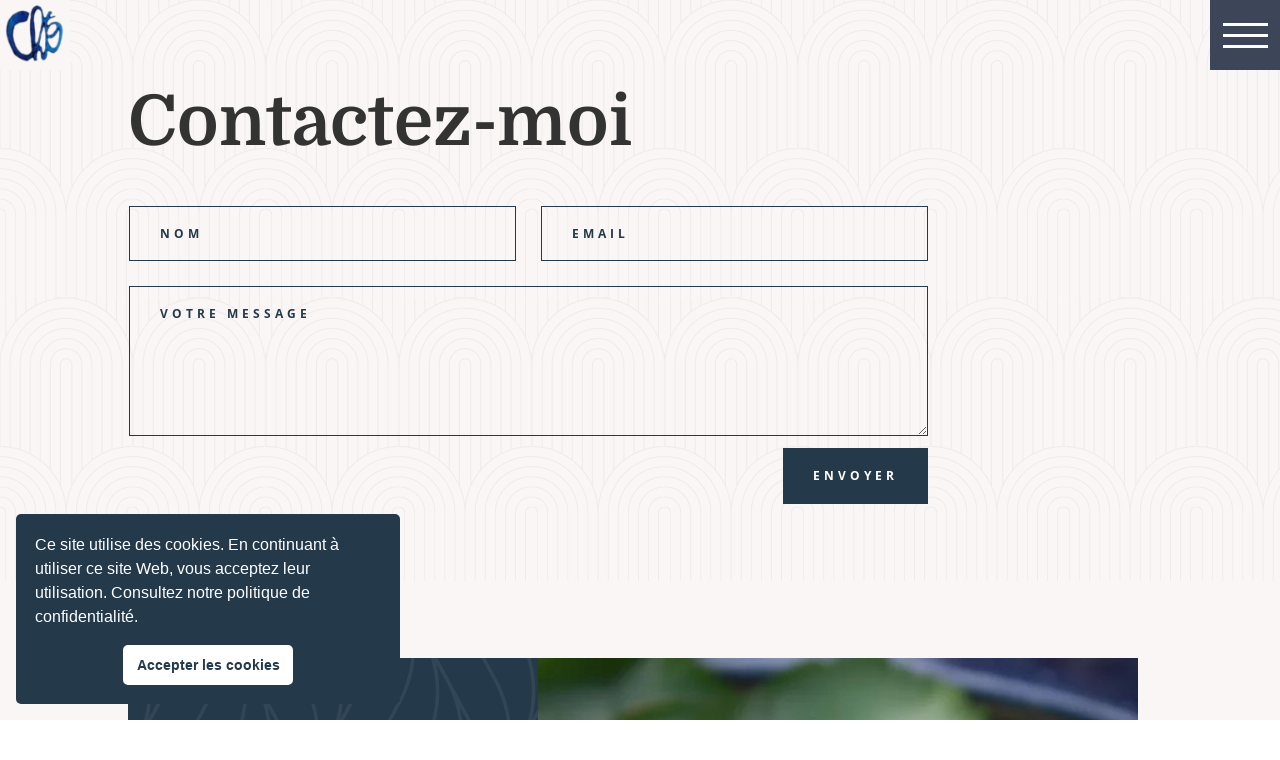

--- FILE ---
content_type: text/html; charset=UTF-8
request_url: https://chto.be/contact/
body_size: 9249
content:
<!DOCTYPE html>
<html lang="fr-FR">
<head>
	<meta charset="UTF-8" />
<meta http-equiv="X-UA-Compatible" content="IE=edge">
	<link rel="pingback" href="https://chto.be/xmlrpc.php" />

	<script type="text/javascript">
		document.documentElement.className = 'js';
	</script>
	
	<script>var et_site_url='https://chto.be';var et_post_id='144';function et_core_page_resource_fallback(a,b){"undefined"===typeof b&&(b=a.sheet.cssRules&&0===a.sheet.cssRules.length);b&&(a.onerror=null,a.onload=null,a.href?a.href=et_site_url+"/?et_core_page_resource="+a.id+et_post_id:a.src&&(a.src=et_site_url+"/?et_core_page_resource="+a.id+et_post_id))}
</script><meta name='robots' content='max-image-preview:large' />

	<!-- This site is optimized with the Yoast SEO plugin v15.1 - https://yoast.com/wordpress/plugins/seo/ -->
	<link media="all" href="https://chto.be/wp-content/cache/autoptimize/css/autoptimize_b451a67a6226b07bced060d6c70b525b.css" rel="stylesheet" /><link media="only screen and (max-width: 768px)" href="https://chto.be/wp-content/cache/autoptimize/css/autoptimize_dcb2de333eec7ab4ae31385ed8d6a393.css" rel="stylesheet" /><title>Contact - Christel Totté</title>
	<meta name="description" content="N&#039;hésitez pas à me contacter par mail, téléphone ou via le formulaire de contact. Toutes mes coordonnées et informations d&#039;inscription." />
	<meta name="robots" content="index, follow, max-snippet:-1, max-image-preview:large, max-video-preview:-1" />
	<link rel="canonical" href="https://chto.be/contact/" />
	<meta property="og:locale" content="fr_FR" />
	<meta property="og:type" content="article" />
	<meta property="og:title" content="Contact - Christel Totté" />
	<meta property="og:description" content="N&#039;hésitez pas à me contacter par mail, téléphone ou via le formulaire de contact. Toutes mes coordonnées et informations d&#039;inscription." />
	<meta property="og:url" content="https://chto.be/contact/" />
	<meta property="og:site_name" content="Christel Totté" />
	<meta property="article:modified_time" content="2020-10-15T18:22:00+00:00" />
	<meta name="twitter:card" content="summary_large_image" />
	<script type="application/ld+json" class="yoast-schema-graph">{"@context":"https://schema.org","@graph":[{"@type":"WebSite","@id":"https://chto.be/#website","url":"https://chto.be/","name":"Christel Tott\u00e9","description":"Pr\u00e9sence et cr\u00e9ativit\u00e9","potentialAction":[{"@type":"SearchAction","target":"https://chto.be/?s={search_term_string}","query-input":"required name=search_term_string"}],"inLanguage":"fr-FR"},{"@type":"WebPage","@id":"https://chto.be/contact/#webpage","url":"https://chto.be/contact/","name":"Contact - Christel Tott\u00e9","isPartOf":{"@id":"https://chto.be/#website"},"datePublished":"2020-09-28T06:41:32+00:00","dateModified":"2020-10-15T18:22:00+00:00","description":"N'h\u00e9sitez pas \u00e0 me contacter par mail, t\u00e9l\u00e9phone ou via le formulaire de contact. Toutes mes coordonn\u00e9es et informations d'inscription.","inLanguage":"fr-FR","potentialAction":[{"@type":"ReadAction","target":["https://chto.be/contact/"]}]}]}</script>
	<!-- / Yoast SEO plugin. -->


<link rel='dns-prefetch' href='//fonts.googleapis.com' />
<link rel='dns-prefetch' href='//use.fontawesome.com' />
<link rel='dns-prefetch' href='//s.w.org' />
<link rel="alternate" type="application/rss+xml" title="Christel Totté &raquo; Flux" href="https://chto.be/feed/" />
<link rel="alternate" type="application/rss+xml" title="Christel Totté &raquo; Flux des commentaires" href="https://chto.be/comments/feed/" />
		<script type="text/javascript">
			window._wpemojiSettings = {"baseUrl":"https:\/\/s.w.org\/images\/core\/emoji\/13.0.1\/72x72\/","ext":".png","svgUrl":"https:\/\/s.w.org\/images\/core\/emoji\/13.0.1\/svg\/","svgExt":".svg","source":{"concatemoji":"https:\/\/chto.be\/wp-includes\/js\/wp-emoji-release.min.js?ver=5.7.14"}};
			!function(e,a,t){var n,r,o,i=a.createElement("canvas"),p=i.getContext&&i.getContext("2d");function s(e,t){var a=String.fromCharCode;p.clearRect(0,0,i.width,i.height),p.fillText(a.apply(this,e),0,0);e=i.toDataURL();return p.clearRect(0,0,i.width,i.height),p.fillText(a.apply(this,t),0,0),e===i.toDataURL()}function c(e){var t=a.createElement("script");t.src=e,t.defer=t.type="text/javascript",a.getElementsByTagName("head")[0].appendChild(t)}for(o=Array("flag","emoji"),t.supports={everything:!0,everythingExceptFlag:!0},r=0;r<o.length;r++)t.supports[o[r]]=function(e){if(!p||!p.fillText)return!1;switch(p.textBaseline="top",p.font="600 32px Arial",e){case"flag":return s([127987,65039,8205,9895,65039],[127987,65039,8203,9895,65039])?!1:!s([55356,56826,55356,56819],[55356,56826,8203,55356,56819])&&!s([55356,57332,56128,56423,56128,56418,56128,56421,56128,56430,56128,56423,56128,56447],[55356,57332,8203,56128,56423,8203,56128,56418,8203,56128,56421,8203,56128,56430,8203,56128,56423,8203,56128,56447]);case"emoji":return!s([55357,56424,8205,55356,57212],[55357,56424,8203,55356,57212])}return!1}(o[r]),t.supports.everything=t.supports.everything&&t.supports[o[r]],"flag"!==o[r]&&(t.supports.everythingExceptFlag=t.supports.everythingExceptFlag&&t.supports[o[r]]);t.supports.everythingExceptFlag=t.supports.everythingExceptFlag&&!t.supports.flag,t.DOMReady=!1,t.readyCallback=function(){t.DOMReady=!0},t.supports.everything||(n=function(){t.readyCallback()},a.addEventListener?(a.addEventListener("DOMContentLoaded",n,!1),e.addEventListener("load",n,!1)):(e.attachEvent("onload",n),a.attachEvent("onreadystatechange",function(){"complete"===a.readyState&&t.readyCallback()})),(n=t.source||{}).concatemoji?c(n.concatemoji):n.wpemoji&&n.twemoji&&(c(n.twemoji),c(n.wpemoji)))}(window,document,window._wpemojiSettings);
		</script>
		<meta content="Divi enfant v.0.1.0" name="generator"/>
	








<link rel='stylesheet' id='divi-fonts-css'  href='https://chto.be/wp-content/cache/autoptimize/css/autoptimize_single_e28b63ccdd0600ceb9411c064dbe3252.css' type='text/css' media='all' />

<link rel='stylesheet' id='et-builder-googlefonts-cached-css'  href='https://chto.be/wp-content/cache/autoptimize/css/autoptimize_single_0eb71943f6e5a349e23abedfe59056da.css' type='text/css' media='all' />
<link rel='stylesheet' id='font-awesome-official-css'  href='https://use.fontawesome.com/releases/v5.14.0/css/all.css' type='text/css' media='all' integrity="sha384-HzLeBuhoNPvSl5KYnjx0BT+WB0QEEqLprO+NBkkk5gbc67FTaL7XIGa2w1L0Xbgc" crossorigin="anonymous" />
<link rel='stylesheet' id='dashicons-css'  href='https://chto.be/wp-includes/css/dashicons.min.css?ver=5.7.14' type='text/css' media='all' />

<link rel='stylesheet' id='font-awesome-official-v4shim-css'  href='https://use.fontawesome.com/releases/v5.14.0/css/v4-shims.css' type='text/css' media='all' integrity="sha384-9aKO2QU3KETrRCCXFbhLK16iRd15nC+OYEmpVb54jY8/CEXz/GVRsnM73wcbYw+m" crossorigin="anonymous" />




<script type='text/javascript' id='et-core-api-spam-recaptcha-js-extra'>
/* <![CDATA[ */
var et_core_api_spam_recaptcha = {"site_key":"","page_action":{"action":"contact"}};
/* ]]> */
</script>

<link rel="https://api.w.org/" href="https://chto.be/wp-json/" /><link rel="alternate" type="application/json" href="https://chto.be/wp-json/wp/v2/pages/144" /><link rel="EditURI" type="application/rsd+xml" title="RSD" href="https://chto.be/xmlrpc.php?rsd" />
<link rel="wlwmanifest" type="application/wlwmanifest+xml" href="https://chto.be/wp-includes/wlwmanifest.xml" /> 
<meta name="generator" content="WordPress 5.7.14" />
<meta name="generator" content="WooCommerce 4.6.5" />
<link rel='shortlink' href='https://chto.be/?p=144' />
<link rel="alternate" type="application/json+oembed" href="https://chto.be/wp-json/oembed/1.0/embed?url=https%3A%2F%2Fchto.be%2Fcontact%2F" />
<link rel="alternate" type="text/xml+oembed" href="https://chto.be/wp-json/oembed/1.0/embed?url=https%3A%2F%2Fchto.be%2Fcontact%2F&#038;format=xml" />




<div id="animatedfsmenu_css"
    class="animatedfsmenu   align_left   animatedfsmenu__opacity   animation_line">
    <div class="animatedfs_background"></div>
    <button
        class="animatedfsmenu-navbar-toggler right_top "
        type="button">
                <div class="bar top"></div>
        <div class="bar bot"></div>
        <div class="bar mid"></div>
            </button>

    <div class="navbar-collapse animatedfs_menu_list">
        <div class="menu-principal-container"><ul id="menu-principal" class="afsmenu"><li class="menu-item menu-item-type-post_type menu-item-object-page menu-item-home menu-item-115"><a href="https://chto.be/">Home</a></li>
<li class="menu-item menu-item-type-post_type menu-item-object-page menu-item-116"><a href="https://chto.be/qui-suis-je/">Qui-suis je ?</a></li>
<li class="menu-item menu-item-type-post_type menu-item-object-page menu-item-141"><a href="https://chto.be/art-therapie/">L’Art Thérapie</a></li>
<li class="menu-item menu-item-type-post_type menu-item-object-page menu-item-189"><a href="https://chto.be/ateliers-stages-pour-enfants/">Stages pour enfants</a></li>
<li class="menu-item menu-item-type-post_type menu-item-object-page menu-item-160"><a href="https://chto.be/ateliers-stages-pour-adultes/">Ateliers pour adultes</a></li>
<li class="menu-item menu-item-type-post_type menu-item-object-page menu-item-311"><a href="https://chto.be/galerie-art/">Galerie d’art</a></li>
<li class="menu-item menu-item-type-post_type menu-item-object-page current-menu-item page_item page-item-144 current_page_item menu-item-147"><a href="https://chto.be/contact/" aria-current="page">Contact</a></li>
</ul></div>                <div class="social-media">
            <ul>
                                <li>
                    <a href="https://www.facebook.com/christel.totte" title="Facebook"
                        target="_blank">
                        <i class="fa fa-facebook-f"></i>
                    </a>
                </li>
                                <li>
                    <a href="https://be.linkedin.com/pub/christel-tott%C3%A9/59/601/626" title="LinkedIn"
                        target="_blank">
                        <i class="fa fa-linkedin"></i>
                    </a>
                </li>
                            </ul>
        </div>
                
    </div>

</div>

<meta name="viewport" content="width=device-width, initial-scale=1.0, maximum-scale=1.0, user-scalable=0" />
			

			<noscript><style>.woocommerce-product-gallery{ opacity: 1 !important; }</style></noscript>
	<link rel="icon" href="https://chto.be/wp-content/uploads/2020/09/cropped-favicon-chto-32x32.png" sizes="32x32" />
<link rel="icon" href="https://chto.be/wp-content/uploads/2020/09/cropped-favicon-chto-192x192.png" sizes="192x192" />
<link rel="apple-touch-icon" href="https://chto.be/wp-content/uploads/2020/09/cropped-favicon-chto-180x180.png" />
<meta name="msapplication-TileImage" content="https://chto.be/wp-content/uploads/2020/09/cropped-favicon-chto-270x270.png" />
</head>
<body class="page-template-default page page-id-144 theme-Divi et-tb-has-template et-tb-has-footer woocommerce-no-js et_pb_button_helper_class et_fixed_nav et_hide_nav et_primary_nav_dropdown_animation_fade et_secondary_nav_dropdown_animation_fade et_header_style_left et_cover_background et_pb_gutter osx et_pb_gutters3 et_pb_pagebuilder_layout et_no_sidebar et_divi_theme et-db et_minified_js et_minified_css">
	<a href="https://chto.be/"><div id="logoall"></div></a><div id="page-container">
<div id="et-boc" class="et-boc">
			
		

	<header id="main-header" data-height-onload="66">
		<div class="container clearfix et_menu_container">
					<div class="logo_container">
				<span class="logo_helper"></span>
				<a href="https://chto.be/">
					<noscript><img src="https://chto.be/wp-content/uploads/2020/09/logo-chto.png" alt="Christel Totté" data-height-percentage="70" /></noscript><img class="lazyload" src='data:image/svg+xml,%3Csvg%20xmlns=%22http://www.w3.org/2000/svg%22%20viewBox=%220%200%20210%20140%22%3E%3C/svg%3E' data-src="https://chto.be/wp-content/uploads/2020/09/logo-chto.png" alt="Christel Totté" id="logo" data-height-percentage="70" />
				</a>
			</div>
					<div id="et-top-navigation" data-height="66" data-fixed-height="40">
									<nav id="top-menu-nav">
					<ul id="top-menu" class="nav"><li class="menu-item menu-item-type-post_type menu-item-object-page menu-item-home menu-item-115"><a href="https://chto.be/">Home</a></li>
<li class="menu-item menu-item-type-post_type menu-item-object-page menu-item-116"><a href="https://chto.be/qui-suis-je/">Qui-suis je ?</a></li>
<li class="menu-item menu-item-type-post_type menu-item-object-page menu-item-141"><a href="https://chto.be/art-therapie/">L’Art Thérapie</a></li>
<li class="menu-item menu-item-type-post_type menu-item-object-page menu-item-189"><a href="https://chto.be/ateliers-stages-pour-enfants/">Stages pour enfants</a></li>
<li class="menu-item menu-item-type-post_type menu-item-object-page menu-item-160"><a href="https://chto.be/ateliers-stages-pour-adultes/">Ateliers pour adultes</a></li>
<li class="menu-item menu-item-type-post_type menu-item-object-page menu-item-311"><a href="https://chto.be/galerie-art/">Galerie d’art</a></li>
<li class="menu-item menu-item-type-post_type menu-item-object-page current-menu-item page_item page-item-144 current_page_item menu-item-147"><a href="https://chto.be/contact/" aria-current="page">Contact</a></li>
</ul>					</nav>
				
				<a href="https://chto.be/panier/" class="et-cart-info">
				<span></span>
			</a>
				
				
				<div id="et_mobile_nav_menu">
				<div class="mobile_nav closed">
					<span class="select_page">Sélectionner une page</span>
					<span class="mobile_menu_bar mobile_menu_bar_toggle"></span>
				</div>
			</div>			</div> <!-- #et-top-navigation -->
		</div> <!-- .container -->
		<div class="et_search_outer">
			<div class="container et_search_form_container">
				<form role="search" method="get" class="et-search-form" action="https://chto.be/">
				<input type="search" class="et-search-field" placeholder="Rechercher &hellip;" value="" name="s" title="Rechercher:" />				</form>
				<span class="et_close_search_field"></span>
			</div>
		</div>
	</header> <!-- #main-header -->
<div id="et-main-area">
	
<div id="main-content">


			
				<article id="post-144" class="post-144 page type-page status-publish hentry">

				
					<div class="entry-content">
					<div class="et-l et-l--post">
			<div class="et_builder_inner_content et_pb_gutters3">
		<div class="et_pb_section et_pb_section_0 et_pb_with_background et_section_regular" >
				
				
				
				
					<div class="et_pb_row et_pb_row_0">
				<div class="et_pb_column et_pb_column_4_4 et_pb_column_0  et_pb_css_mix_blend_mode_passthrough et-last-child">
				
				
				<div class="et_pb_module et_pb_text et_pb_text_0  et_pb_text_align_left et_pb_bg_layout_light">
				
				
				<div class="et_pb_text_inner"><h1>Contactez-moi</h1></div>
			</div> <!-- .et_pb_text -->
			<div id="et_pb_contact_form_0" class="et_pb_with_border et_pb_module et_pb_contact_form_0 et_pb_contact_form_container clearfix  et_pb_text_align_left" data-form_unique_num="0">
				
				
				
				<div class="et-pb-contact-message"></div>
				
				<div class="et_pb_contact">
					<form class="et_pb_contact_form clearfix" method="post" action="https://chto.be/contact/">
						<p class="et_pb_contact_field et_pb_contact_field_0 et_pb_contact_field_half" data-id="nom" data-type="input">
				
				
				<label for="et_pb_contact_nom_0" class="et_pb_contact_form_label">Nom</label>
				<input type="text" id="et_pb_contact_nom_0" class="input" value="" name="et_pb_contact_nom_0" data-required_mark="required" data-field_type="input" data-original_id="nom" placeholder="Nom">
			</p><p class="et_pb_contact_field et_pb_contact_field_1 et_pb_contact_field_half et_pb_contact_field_last" data-id="email" data-type="email">
				
				
				<label for="et_pb_contact_email_0" class="et_pb_contact_form_label">Email</label>
				<input type="text" id="et_pb_contact_email_0" class="input" value="" name="et_pb_contact_email_0" data-required_mark="required" data-field_type="email" data-original_id="email" placeholder="Email">
			</p><p class="et_pb_contact_field et_pb_contact_field_2 et_pb_contact_field_last" data-id="message" data-type="text">
				
				
				<label for="et_pb_contact_message_0" class="et_pb_contact_form_label">Votre Message</label>
				<textarea name="et_pb_contact_message_0" id="et_pb_contact_message_0" class="et_pb_contact_message input" data-required_mark="required" data-field_type="text" data-original_id="message" placeholder="Votre Message"></textarea>
			</p>
						<input type="hidden" value="et_contact_proccess" name="et_pb_contactform_submit_0"/>
						<div class="et_contact_bottom_container">
							
							<button type="submit" name="et_builder_submit_button" class="et_pb_contact_submit et_pb_button">Envoyer</button>
						</div>
						<input type="hidden" id="_wpnonce-et-pb-contact-form-submitted-0" name="_wpnonce-et-pb-contact-form-submitted-0" value="a6943f8357" /><input type="hidden" name="_wp_http_referer" value="/contact/" />
					</form>
				</div> <!-- .et_pb_contact -->
			</div> <!-- .et_pb_contact_form_container -->
			
			</div> <!-- .et_pb_column -->
				
				
			</div> <!-- .et_pb_row -->
				
				
			</div> <!-- .et_pb_section --><div class="et_pb_section et_pb_section_1 et_pb_with_background et_section_regular" >
				
				
				
				
					<div class="et_pb_row et_pb_row_1 et_pb_equal_columns et_pb_gutters1">
				<div class="et_pb_column et_pb_column_2_5 et_pb_column_1  et_pb_css_mix_blend_mode_passthrough">
				
				
				<div class="et_pb_module et_pb_text et_pb_text_1  et_pb_text_align_left et_pb_bg_layout_dark">
				
				
				<div class="et_pb_text_inner"><h6>Coordonnées</h6>
<p><strong>Christel Totté</strong><br /><span>Erpsestraat 57</span><br /><span>1930 Nossegem Zaventem</span></p>
<p><a href="tel:0032479569902" style="color: #bebebe;">+32 479 56 99 02</a></p>
<p>
<script type="text/javascript" language="javascript">// <!&#091;CDATA&#091;
// Email obfuscator script 2.1 by Tim Williams, University of Arizona
// Random encryption key feature coded by Andrew Moulden
// This code is freeware provided these four comment lines remain intact
// A wizard to generate this code is at https://www.jottings.com/obfuscator/
{ coded = "mGfx85BxBBo@0fG89.2xf"
  key = "3JhVdAblDn2GOwjtr0eEWCSmuz469iHQTpKXB5LoFI17fPMNys8caqZkvRgYxU"
  shift=coded.length
  link=""
  for (i=0; i<coded.length; i++) {
    if (key.indexOf(coded.charAt(i))==-1) {
      ltr = coded.charAt(i)
      link += (ltr)
    }
    else {     
      ltr = (key.indexOf(coded.charAt(i))-shift+key.length) % key.length
      link += (key.charAt(ltr))
    }
  }
document.write("<a href='mailto:"+link+"' style='color:rgb(190,190,190);'>hamoirtotte@gmail.com</a>")
}
// &#093;&#093;></script>
</p>
<p><noscript>Sorry, you need Javascript on to email me.</noscript></p></div>
			</div> <!-- .et_pb_text -->
			</div> <!-- .et_pb_column --><div class="et_pb_column et_pb_column_3_5 et_pb_column_2  et_pb_css_mix_blend_mode_passthrough et-last-child">
				
				
				<div class="et_pb_module et_pb_image et_pb_image_0">
				
				
				<span class="et_pb_image_wrap "><noscript><img src="https://chto.be/wp-content/uploads/2020/09/Reconnexion-à-sa-créativité.jpg" alt="Reconnexion à sa créativité" title="Reconnexion à sa créativité" height="auto" width="auto" /></noscript><img class="lazyload" src='data:image/svg+xml,%3Csvg%20xmlns=%22http://www.w3.org/2000/svg%22%20viewBox=%220%200%20210%20140%22%3E%3C/svg%3E' data-src="https://chto.be/wp-content/uploads/2020/09/Reconnexion-à-sa-créativité.jpg" alt="Reconnexion à sa créativité" title="Reconnexion à sa créativité" height="auto" width="auto" /></span>
			</div>
			</div> <!-- .et_pb_column -->
				
				
			</div> <!-- .et_pb_row -->
				
				
			</div> <!-- .et_pb_section --><div class="et_pb_section et_pb_section_2 et_pb_with_background et_section_regular" >
				
				
				
				
					<div class="et_pb_row et_pb_row_2">
				<div class="et_pb_column et_pb_column_1_2 et_pb_column_3  et_pb_css_mix_blend_mode_passthrough">
				
				
				<div class="et_pb_module et_pb_text et_pb_text_2  et_pb_text_align_left et_pb_bg_layout_light">
				
				
				<div class="et_pb_text_inner"><h2>Questions fréquentes</h2></div>
			</div> <!-- .et_pb_text -->
			</div> <!-- .et_pb_column --><div class="et_pb_column et_pb_column_1_2 et_pb_column_4  et_pb_css_mix_blend_mode_passthrough et-last-child">
				
				
				<div class="et_pb_module et_pb_divider et_pb_divider_0 et_pb_divider_position_center et_pb_space"><div class="et_pb_divider_internal"></div></div>
			</div> <!-- .et_pb_column -->
				
				
			</div> <!-- .et_pb_row --><div class="et_pb_row et_pb_row_3">
				<div class="et_pb_column et_pb_column_1_2 et_pb_column_5  et_pb_css_mix_blend_mode_passthrough">
				
				
				<div class="et_pb_module et_pb_text et_pb_text_3  et_pb_text_align_left et_pb_bg_layout_light">
				
				
				<div class="et_pb_text_inner"><h3>Quand sont organisés les ateliers ?</h3>
<p>Je donne des ateliers de reconnexion à son pouvoir créatif un dimanche par mois, deux stages de trois jours une fois par an en été (juillet et août)</p></div>
			</div> <!-- .et_pb_text --><div class="et_pb_module et_pb_text et_pb_text_4  et_pb_text_align_left et_pb_bg_layout_light">
				
				
				<div class="et_pb_text_inner"><h3>Les séances sont-elles en groupe ou individuelles ?</h3>
<p>J&rsquo;organise des ateliers et stages en groupe régulièrement. Et des consultations en privé le lundi et mardi sur rendez-vous.<br /> Christel Totté. GSM : 0479 56 99 02</p></div>
			</div> <!-- .et_pb_text -->
			</div> <!-- .et_pb_column --><div class="et_pb_column et_pb_column_1_2 et_pb_column_6  et_pb_css_mix_blend_mode_passthrough et-last-child">
				
				
				<div class="et_pb_module et_pb_text et_pb_text_5  et_pb_text_align_left et_pb_bg_layout_light">
				
				
				<div class="et_pb_text_inner"><h3>Qui suis-je ?</h3>
<p>Je suis art thérapeute, formatrice, animatrice d’ateliers, artiste peintre et éducatrice dans une école à pédagogie active. <a href="https://chto.be/qui-suis-je/">En savoir plus &gt;&gt;</a></p></div>
			</div> <!-- .et_pb_text --><div class="et_pb_module et_pb_text et_pb_text_6  et_pb_text_align_left et_pb_bg_layout_light">
				
				
				<div class="et_pb_text_inner"><h3>Qu&rsquo;est-ce que l&rsquo;Art Thérapie ?</h3>
<p>S’incarner de plus en plus profondément dans son ressenti et dans la relation vivante avec son pouvoir créatif. <a href=https://chto.be/art-therapie/">En savoir plus &gt;&gt;</a></div>
			</div> <!-- .et_pb_text -->
			</div> <!-- .et_pb_column -->
				
				
			</div> <!-- .et_pb_row -->
				
				
			</div> <!-- .et_pb_section -->		</div><!-- .et_builder_inner_content -->
	</div><!-- .et-l -->
						</div> <!-- .entry-content -->

				
				</article> <!-- .et_pb_post -->

			

</div> <!-- #main-content -->

	<footer class="et-l et-l--footer">
			<div class="et_builder_inner_content et_pb_gutters3">
		<div id="newsletter" class="et_pb_section et_pb_section_0_tb_footer et_pb_with_background et_section_regular" >
				
				
				
				
					<div class="et_pb_row et_pb_row_0_tb_footer">
				<div class="et_pb_column et_pb_column_1_4 et_pb_column_0_tb_footer  et_pb_css_mix_blend_mode_passthrough">
				
				
				<div class="et_pb_module et_pb_text et_pb_text_0_tb_footer  et_pb_text_align_left et_pb_bg_layout_dark">
				
				
				<div class="et_pb_text_inner"><h6>Contact</h6>
<p>Inscriptions et infos :<br />Christel Totté</p></div>
			</div> <!-- .et_pb_text --><div class="et_pb_module et_pb_text et_pb_text_1_tb_footer  et_pb_text_align_left et_pb_bg_layout_dark">
				
				
				<div class="et_pb_text_inner"><h6>Coordonnées</h6>
<p><a href="tel:0032479569902" style="color:rgb(190,190,190);">+32 479 56 99 02</a><br />
<script type="text/javascript" language="javascript">// <!&#091;CDATA&#091;
// Email obfuscator script 2.1 by Tim Williams, University of Arizona
// Random encryption key feature coded by Andrew Moulden
// This code is freeware provided these four comment lines remain intact
// A wizard to generate this code is at https://www.jottings.com/obfuscator/
{ coded = "mGfx85BxBBo@0fG89.2xf"
  key = "3JhVdAblDn2GOwjtr0eEWCSmuz469iHQTpKXB5LoFI17fPMNys8caqZkvRgYxU"
  shift=coded.length
  link=""
  for (i=0; i<coded.length; i++) {
    if (key.indexOf(coded.charAt(i))==-1) {
      ltr = coded.charAt(i)
      link += (ltr)
    }
    else {     
      ltr = (key.indexOf(coded.charAt(i))-shift+key.length) % key.length
      link += (key.charAt(ltr))
    }
  }
document.write("<a href='mailto:"+link+"' style='color:rgb(190,190,190);'>hamoirtotte@gmail.com</a>")
}
// &#093;&#093;></script><br />
<noscript>Sorry, you need Javascript on to email me.</noscript></div>
			</div> <!-- .et_pb_text -->
			</div> <!-- .et_pb_column --><div class="et_pb_column et_pb_column_1_4 et_pb_column_1_tb_footer  et_pb_css_mix_blend_mode_passthrough">
				
				
				<div class="et_pb_module et_pb_text et_pb_text_2_tb_footer  et_pb_text_align_left et_pb_bg_layout_dark">
				
				
				<div class="et_pb_text_inner"><h6>Adresse</h6>
<p>Erpsestraat 57<br />
1930 Nossegem Zaventem</p></div>
			</div> <!-- .et_pb_text --><div class="et_pb_module et_pb_text et_pb_text_3_tb_footer  et_pb_text_align_left et_pb_bg_layout_dark">
				
				
				<div class="et_pb_text_inner"><h6>Réseaux sociaux</h6></div>
			</div> <!-- .et_pb_text --><ul class="et_pb_module et_pb_social_media_follow et_pb_social_media_follow_0_tb_footer clearfix  et_pb_bg_layout_light">
				
				
				<li
            class='et_pb_social_media_follow_network_0_tb_footer et_pb_social_icon et_pb_social_network_link  et-social-facebook et_pb_social_media_follow_network_0_tb_footer'><a
              href='https://www.facebook.com/presenceetcreativite/'
              class='icon et_pb_with_border'
              title='Suivez sur Facebook'
               target="_blank"><span
                class='et_pb_social_media_follow_network_name'
                aria-hidden='true'
                >Suivre</span></a></li><li
            class='et_pb_social_media_follow_network_1_tb_footer et_pb_social_icon et_pb_social_network_link  et-social-instagram et_pb_social_media_follow_network_1_tb_footer'><a
              href='https://www.instagram.com/teltochris/'
              class='icon et_pb_with_border'
              title='Suivez sur Instagram'
               target="_blank"><span
                class='et_pb_social_media_follow_network_name'
                aria-hidden='true'
                >Suivre</span></a></li>
			</ul> <!-- .et_pb_counters -->
			</div> <!-- .et_pb_column --><div class="et_pb_column et_pb_column_1_2 et_pb_column_2_tb_footer  et_pb_css_mix_blend_mode_passthrough et-last-child">
				
				
				<div class="et_pb_with_border et_pb_module et_pb_signup_0_tb_footer et_pb_newsletter_layout_top_bottom et_pb_newsletter et_pb_subscribe clearfix  et_pb_text_align_left et_pb_bg_layout_dark et_pb_no_bg et_pb_newsletter_description_no_content">
				
				
				<div class="et_pb_newsletter_description"><h2 class="et_pb_module_header">Newsletter</h2></div>
				
				<div class="et_pb_newsletter_form">
					<form method="post">
						<div class="et_pb_newsletter_result et_pb_newsletter_error"></div>
						<div class="et_pb_newsletter_result et_pb_newsletter_success">
							<h2>Merci pour votre inscription</h2>
						</div>
						<div class="et_pb_newsletter_fields">
							
							
							
					<p class="et_pb_newsletter_field et_pb_contact_field_last et_pb_contact_field_last_tablet et_pb_contact_field_last_phone">
						<label class="et_pb_contact_form_label" for="et_pb_signup_email" style="display: none;">E-mail</label>
						<input id="et_pb_signup_email" class="input" type="text" placeholder="E-mail" name="et_pb_signup_email">
					</p>
							
							
					<p class="et_pb_newsletter_button_wrap">
						<a class="et_pb_newsletter_button et_pb_button" href="#" data-icon="">
							<span class="et_subscribe_loader"></span>
							<span class="et_pb_newsletter_button_text">S'inscrire à la newsletter</span>
						</a>
					</p>
							
						</div>
						
						<input type="hidden" value="mailchimp" name="et_pb_signup_provider" />
						<input type="hidden" value="3001b47c21" name="et_pb_signup_list_id" />
						<input type="hidden" value="CHTO" name="et_pb_signup_account_name" />
						<input type="hidden" value="true" name="et_pb_signup_ip_address" /><input type="hidden" value="b54200d2c22c5e1b97555d34a1689404" name="et_pb_signup_checksum" />
					</form>
				</div>
			</div>
			</div> <!-- .et_pb_column -->
				
				
			</div> <!-- .et_pb_row -->
				
				
			</div> <!-- .et_pb_section --><div class="et_pb_section et_pb_section_1_tb_footer et_pb_with_background et_section_regular" >
				
				
				
				
					<div class="et_pb_row et_pb_row_1_tb_footer">
				<div class="et_pb_column et_pb_column_4_4 et_pb_column_3_tb_footer  et_pb_css_mix_blend_mode_passthrough et-last-child">
				
				
				<div class="et_pb_module et_pb_text et_pb_text_4_tb_footer  et_pb_text_align_left et_pb_bg_layout_light">
				
				
				<div class="et_pb_text_inner"><p>© Christel Totté &#8211; chto.be, Tous droits réservés.  <a href="https://chto.be/politique-de-confidentialite">Politique de confidentialité &#038; vie privée</a></p></div>
			</div> <!-- .et_pb_text -->
			</div> <!-- .et_pb_column -->
				
				
			</div> <!-- .et_pb_row -->
				
				
			</div> <!-- .et_pb_section -->		</div><!-- .et_builder_inner_content -->
	</footer><!-- .et-l -->
	    </div> <!-- #et-main-area -->

			
		</div><!-- #et-boc -->
		</div> <!-- #page-container -->

			<noscript><style>.lazyload{display:none;}</style></noscript><script data-noptimize="1">window.lazySizesConfig=window.lazySizesConfig||{};window.lazySizesConfig.loadMode=1;</script><script async data-noptimize="1" src='https://chto.be/wp-content/plugins/autoptimize/classes/external/js/lazysizes.min.js?ao_version=2.7.8'></script>	<script type="text/javascript">
		(function () {
			var c = document.body.className;
			c = c.replace(/woocommerce-no-js/, 'woocommerce-js');
			document.body.className = c;
		})()
	</script>
	<link rel='stylesheet' id='afsmenu-font-awesome-css'  href='//cdnjs.cloudflare.com/ajax/libs/font-awesome/4.7.0/css/font-awesome.min.css?ver=5.7.14' type='text/css' media='all' />


<script type='text/javascript' id='wc-add-to-cart-js-extra'>
/* <![CDATA[ */
var wc_add_to_cart_params = {"ajax_url":"\/wp-admin\/admin-ajax.php","wc_ajax_url":"\/?wc-ajax=%%endpoint%%","i18n_view_cart":"Voir le panier","cart_url":"https:\/\/chto.be\/panier\/","is_cart":"","cart_redirect_after_add":"yes"};
/* ]]> */
</script>


<script type='text/javascript' id='woocommerce-js-extra'>
/* <![CDATA[ */
var woocommerce_params = {"ajax_url":"\/wp-admin\/admin-ajax.php","wc_ajax_url":"\/?wc-ajax=%%endpoint%%"};
/* ]]> */
</script>

<script type='text/javascript' id='wc-cart-fragments-js-extra'>
/* <![CDATA[ */
var wc_cart_fragments_params = {"ajax_url":"\/wp-admin\/admin-ajax.php","wc_ajax_url":"\/?wc-ajax=%%endpoint%%","cart_hash_key":"wc_cart_hash_87c34bdc22f3b5bc71fc6a665c7c6757","fragment_name":"wc_fragments_87c34bdc22f3b5bc71fc6a665c7c6757","request_timeout":"5000"};
/* ]]> */
</script>

<script type='text/javascript' id='divi-custom-script-js-extra'>
/* <![CDATA[ */
var DIVI = {"item_count":"%d Item","items_count":"%d Items"};
var et_shortcodes_strings = {"previous":"Pr\u00e9c\u00e9dent","next":"Suivant"};
var et_pb_custom = {"ajaxurl":"https:\/\/chto.be\/wp-admin\/admin-ajax.php","images_uri":"https:\/\/chto.be\/wp-content\/themes\/Divi\/images","builder_images_uri":"https:\/\/chto.be\/wp-content\/themes\/Divi\/includes\/builder\/images","et_frontend_nonce":"c0b201a9f7","subscription_failed":"Veuillez v\u00e9rifier les champs ci-dessous pour vous assurer que vous avez entr\u00e9 les informations correctes.","et_ab_log_nonce":"579787e23d","fill_message":"S'il vous pla\u00eet, remplissez les champs suivants:","contact_error_message":"Veuillez corriger les erreurs suivantes :","invalid":"E-mail non valide","captcha":"Captcha","prev":"Pr\u00e9c\u00e9dent","previous":"Pr\u00e9c\u00e9dente","next":"Prochaine","wrong_captcha":"Vous avez entr\u00e9 le mauvais num\u00e9ro dans le captcha.","wrong_checkbox":"Checkbox","ignore_waypoints":"no","is_divi_theme_used":"1","widget_search_selector":".widget_search","ab_tests":[],"is_ab_testing_active":"","page_id":"144","unique_test_id":"","ab_bounce_rate":"5","is_cache_plugin_active":"yes","is_shortcode_tracking":"","tinymce_uri":""}; var et_builder_utils_params = {"condition":{"diviTheme":true,"extraTheme":false},"scrollLocations":["app","top"],"builderScrollLocations":{"desktop":"app","tablet":"app","phone":"app"},"onloadScrollLocation":"app","builderType":"fe"}; var et_frontend_scripts = {"builderCssContainerPrefix":"#et-boc","builderCssLayoutPrefix":"#et-boc .et-l"};
var et_pb_box_shadow_elements = [];
var et_pb_motion_elements = {"desktop":[{"id":".et_pb_divider_0","start":0,"midStart":50,"midEnd":50,"end":100,"startValue":1,"midValue":0,"endValue":-1,"resolver":"translateX","module_type":"et_pb_divider","trigger_start":"middle","trigger_end":"middle"}],"tablet":[{"id":".et_pb_divider_0","start":0,"midStart":50,"midEnd":50,"end":100,"startValue":1,"midValue":0,"endValue":-1,"resolver":"translateX","module_type":"et_pb_divider","trigger_start":"middle","trigger_end":"middle"}],"phone":[{"id":".et_pb_divider_0","start":0,"midStart":50,"midEnd":50,"end":100,"startValue":1,"midValue":0,"endValue":-1,"resolver":"translateX","module_type":"et_pb_divider","trigger_start":"middle","trigger_end":"middle"}]};
var et_pb_sticky_elements = [];
/* ]]> */
</script>


<script type='text/javascript' id='afsmenu-scripts-js-extra'>
/* <![CDATA[ */
var afsmenu = {"autohide_scroll":""};
/* ]]> */
</script>


			<script type="text/javascript" id="dcc-cookies-js">
				window.addEventListener("load", function(){
				window.cookieconsent.initialise({
				  "palette": {

				    "popup": {
				      "background": "#24394a",
				      "text": "#ffffff"
				    },

				    "button": {
				      "background": "#ffffff",
				      "text": "#24394a",
				      "border": "#ffffff",
				    }
				  },
 					"theme": "classic",
  				"position": "bottom-left",
  				"static": false,
				  "content": {
				    "message": 'Ce site utilise des cookies. En continuant à utiliser ce site Web, vous acceptez leur utilisation. Consultez notre <a href="https://chto.be/politique-de-confidentialite" style="style="color:white !important;"">politique de confidentialité</a>.',
				    "dismiss": 'Accepter les cookies',
				    "link": false,
				  },
				})
			});
			</script>

				
	<script defer src="https://chto.be/wp-content/cache/autoptimize/js/autoptimize_c54faf6c64038b6fc418bc3a9ac6a84e.js"></script></body>
</html>


--- FILE ---
content_type: text/css
request_url: https://chto.be/wp-content/cache/autoptimize/css/autoptimize_single_e28b63ccdd0600ceb9411c064dbe3252.css
body_size: 347
content:
@font-face{font-family:'Open Sans';font-style:normal;font-weight:300;font-display:swap;src:url('https://chto.be/wp-content/uploads/omgf/divi-fonts/open sans-normal-300.eot');src:local('Open Sans Light'),local('OpenSans-Light'),url('https://chto.be/wp-content/uploads/omgf/divi-fonts/open sans-normal-300.woff2') format('woff2'),url('https://chto.be/wp-content/uploads/omgf/divi-fonts/open sans-normal-300.woff') format('woff'),url('https://chto.be/wp-content/uploads/omgf/divi-fonts/open sans-normal-300.ttf') format('ttf')}@font-face{font-family:'Open Sans';font-style:italic;font-weight:300;font-display:swap;src:url('https://chto.be/wp-content/uploads/omgf/divi-fonts/open sans-italic-300.eot');src:local('Open Sans Light Italic'),local('OpenSans-LightItalic'),url('https://chto.be/wp-content/uploads/omgf/divi-fonts/open sans-italic-300.woff2') format('woff2'),url('https://chto.be/wp-content/uploads/omgf/divi-fonts/open sans-italic-300.woff') format('woff'),url('https://chto.be/wp-content/uploads/omgf/divi-fonts/open sans-italic-300.ttf') format('ttf')}@font-face{font-family:'Open Sans';font-style:italic;font-weight:400;font-display:swap;src:url('https://chto.be/wp-content/uploads/omgf/divi-fonts/open sans-italic-400.eot');src:local('Open Sans Italic'),local('OpenSans-Italic'),url('https://chto.be/wp-content/uploads/omgf/divi-fonts/open sans-italic-400.woff2') format('woff2'),url('https://chto.be/wp-content/uploads/omgf/divi-fonts/open sans-italic-400.woff') format('woff'),url('https://chto.be/wp-content/uploads/omgf/divi-fonts/open sans-italic-400.ttf') format('ttf')}@font-face{font-family:'Open Sans';font-style:normal;font-weight:400;font-display:swap;src:url('https://chto.be/wp-content/uploads/omgf/divi-fonts/open sans-normal-400.eot');src:local('Open Sans Regular'),local('OpenSans-Regular'),url('https://chto.be/wp-content/uploads/omgf/divi-fonts/open sans-normal-400.woff2') format('woff2'),url('https://chto.be/wp-content/uploads/omgf/divi-fonts/open sans-normal-400.woff') format('woff'),url('https://chto.be/wp-content/uploads/omgf/divi-fonts/open sans-normal-400.ttf') format('ttf')}@font-face{font-family:'Open Sans';font-style:italic;font-weight:600;font-display:swap;src:url('https://chto.be/wp-content/uploads/omgf/divi-fonts/open sans-italic-600.eot');src:local('Open Sans SemiBold Italic'),local('OpenSans-SemiBoldItalic'),url('https://chto.be/wp-content/uploads/omgf/divi-fonts/open sans-italic-600.woff2') format('woff2'),url('https://chto.be/wp-content/uploads/omgf/divi-fonts/open sans-italic-600.woff') format('woff'),url('https://chto.be/wp-content/uploads/omgf/divi-fonts/open sans-italic-600.ttf') format('ttf')}@font-face{font-family:'Open Sans';font-style:normal;font-weight:600;font-display:swap;src:url('https://chto.be/wp-content/uploads/omgf/divi-fonts/open sans-normal-600.eot');src:local('Open Sans SemiBold'),local('OpenSans-SemiBold'),url('https://chto.be/wp-content/uploads/omgf/divi-fonts/open sans-normal-600.woff2') format('woff2'),url('https://chto.be/wp-content/uploads/omgf/divi-fonts/open sans-normal-600.woff') format('woff'),url('https://chto.be/wp-content/uploads/omgf/divi-fonts/open sans-normal-600.ttf') format('ttf')}@font-face{font-family:'Open Sans';font-style:normal;font-weight:700;font-display:swap;src:url('https://chto.be/wp-content/uploads/omgf/divi-fonts/open sans-normal-700.eot');src:local('Open Sans Bold'),local('OpenSans-Bold'),url('https://chto.be/wp-content/uploads/omgf/divi-fonts/open sans-normal-700.woff2') format('woff2'),url('https://chto.be/wp-content/uploads/omgf/divi-fonts/open sans-normal-700.woff') format('woff'),url('https://chto.be/wp-content/uploads/omgf/divi-fonts/open sans-normal-700.ttf') format('ttf')}@font-face{font-family:'Open Sans';font-style:italic;font-weight:700;font-display:swap;src:url('https://chto.be/wp-content/uploads/omgf/divi-fonts/open sans-italic-700.eot');src:local('Open Sans Bold Italic'),local('OpenSans-BoldItalic'),url('https://chto.be/wp-content/uploads/omgf/divi-fonts/open sans-italic-700.woff2') format('woff2'),url('https://chto.be/wp-content/uploads/omgf/divi-fonts/open sans-italic-700.woff') format('woff'),url('https://chto.be/wp-content/uploads/omgf/divi-fonts/open sans-italic-700.ttf') format('ttf')}@font-face{font-family:'Open Sans';font-style:normal;font-weight:800;font-display:swap;src:url('https://chto.be/wp-content/uploads/omgf/divi-fonts/open sans-normal-800.eot');src:local('Open Sans ExtraBold'),local('OpenSans-ExtraBold'),url('https://chto.be/wp-content/uploads/omgf/divi-fonts/open sans-normal-800.woff2') format('woff2'),url('https://chto.be/wp-content/uploads/omgf/divi-fonts/open sans-normal-800.woff') format('woff'),url('https://chto.be/wp-content/uploads/omgf/divi-fonts/open sans-normal-800.ttf') format('ttf')}@font-face{font-family:'Open Sans';font-style:italic;font-weight:800;font-display:swap;src:url('https://chto.be/wp-content/uploads/omgf/divi-fonts/open sans-italic-800.eot');src:local('Open Sans ExtraBold Italic'),local('OpenSans-ExtraBoldItalic'),url('https://chto.be/wp-content/uploads/omgf/divi-fonts/open sans-italic-800.woff2') format('woff2'),url('https://chto.be/wp-content/uploads/omgf/divi-fonts/open sans-italic-800.woff') format('woff'),url('https://chto.be/wp-content/uploads/omgf/divi-fonts/open sans-italic-800.ttf') format('ttf')}

--- FILE ---
content_type: text/css
request_url: https://chto.be/wp-content/cache/autoptimize/css/autoptimize_single_0eb71943f6e5a349e23abedfe59056da.css
body_size: 86
content:
@font-face{font-family:'Domine';font-style:normal;font-weight:700;font-display:swap;src:url('https://chto.be/wp-content/uploads/omgf/et-builder-googlefonts-cached/domine-normal-700.eot');src:url('https://chto.be/wp-content/uploads/omgf/et-builder-googlefonts-cached/domine-normal-700.woff2') format('woff2'),url('https://chto.be/wp-content/uploads/omgf/et-builder-googlefonts-cached/domine-normal-700.woff') format('woff'),url('https://chto.be/wp-content/uploads/omgf/et-builder-googlefonts-cached/domine-normal-700.ttf') format('ttf')}